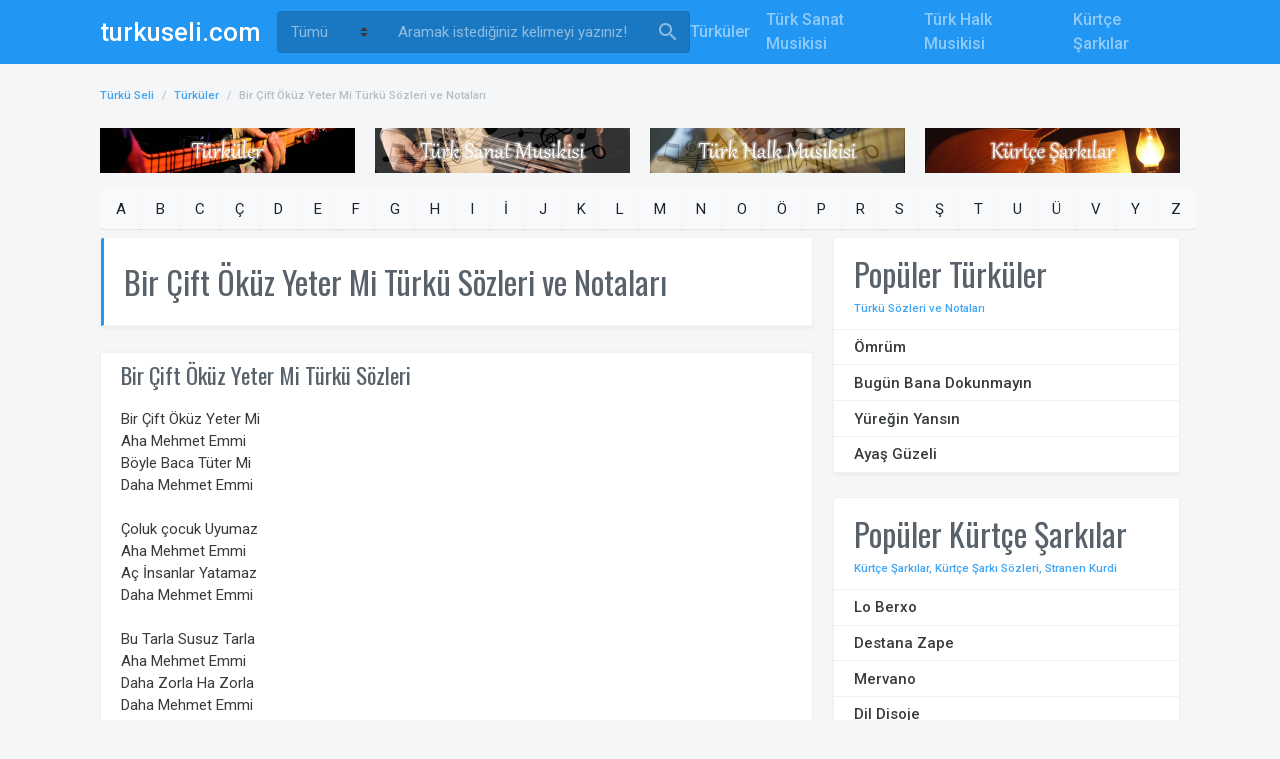

--- FILE ---
content_type: text/html; charset=utf-8
request_url: https://turkuseli.com/turkuler/bir-cift-okuz-yeter-mi-turku-sozleri-ve-notalari-1392
body_size: 7045
content:
<!DOCTYPE html>
<html>
<head>

    <script type="text/javascript">
        var isPhone = {
            Android: function () { return navigator.userAgent.match(/Android/i) ? true : false; },
            BlackBerry: function () { return navigator.userAgent.match(/BlackBerry/i) ? true : false; },
            iOS: function () { return navigator.userAgent.match(/iPhone|iPod/i) ? true : false; },
            Windows: function () { return navigator.userAgent.match(/IEMobile/i) ? true : false; },
            any: function () { return (isPhone.Android() || isPhone.BlackBerry() || isPhone.iOS() || isPhone.Windows()); }
        };
        if (isPhone.any() && screen.width < 640) {
            if (location.href.indexOf("turkuseli.com") > -1) {
                    location.href = location.href.replace('turkuseli.com', 'turkuseli.com/mobile');
            }
            else {
                location.href = location.href.replace('localhost:54780', 'localhost:54780/mobile');
            }

        }
    </script>

    <meta charset="utf-8">
    <meta http-equiv="X-UA-Compatible" content="IE=edge">
    <meta name="viewport" content="width=device-width, initial-scale=1, shrink-to-fit=no">
    <meta name="RATING" content="General">

        <meta name="googlebot" content="Index, Follow">
        <meta name="Robots" content="all, index, follow">

    <title>Bir Çift Öküz Yeter Mi türkü sözü - Türkü Sözleri ve En Güzel Türküler | Türkü Seli</title>

    <meta name="description" content="Bir Çift Öküz Yeter Mi türkü sözü, türkü sözleri ve en güzel türküler turkuseli.com'da" />

    <link rel="manifest" href="https://turkuseli.com/manifest.json">

    <meta http-equiv="x-dns-prefetch-control" content="on" />
    <link rel="dns-prefetch" href="https://www.google-analytics.com" />
    <link rel="dns-prefetch" href="https://pubads.g.doubleclick.net" />
    <link rel="dns-prefetch" href="https://securepubads.g.doubleclick.net" />
    <link rel="dns-prefetch" href="https://www.googletagservices.com" />
    <link rel="dns-prefetch" href="https://fonts.gstatic.com" />
    <link rel="dns-prefetch" href="https://fonts.googleapis.com" />
    <link rel="dns-prefetch" href="https://www.googletagmanager.com" />
    <link rel="dns-prefetch" href="https://cdn.ampproject.org" />

    <link href='https://turkuseli.com/turkuler/bir-cift-okuz-yeter-mi-turku-sozleri-ve-notalari-1392' hreflang='tr' rel='alternate' />

    <link rel="alternate" media="only screen and (max-width: 640px)" href="https://turkuseli.com/mobile/turkuler/bir-cift-okuz-yeter-mi-turku-sozleri-ve-notalari-1392">

    <link rel="canonical" href="https://turkuseli.com/turkuler/bir-cift-okuz-yeter-mi-turku-sozleri-ve-notalari-1392" />

        <link rel="amphtml" href="https://turkuseli.com/amp/turkuler/bir-cift-okuz-yeter-mi-turku-sozleri-ve-notalari-1392">

    <link rel="icon" href="https://turkuseli.com/favicon.ico">

    <meta property="og:title" content="Bir Çift Öküz Yeter Mi türkü sözü - Türkü Sözleri ve En Güzel Türküler | Türkü Seli" />
<meta property="og:description" content="Bir Çift Öküz Yeter Mi türkü sözü, türkü sözleri ve en güzel türküler turkuseli.com'da" />
<meta property="og:url" content="https://turkuseli.com/turkuler/bir-cift-okuz-yeter-mi-turku-sozleri-ve-notalari-1392" />
<meta property="og:image" content="https://turkuseli.com/Content/img/share-logo.jpg" />
<meta property="og:type" content="home" />
<meta property="fb:admins" content="1813338918886368" />
<meta property="og:site_name" content="Özgün Müzikler, En Güzel Türküler ve Türkü Sözleri | Türkü Seli" />

    <meta name="twitter:card" content="summary" />
<meta name="twitter:site" content="@turkuselicom" />
<meta name="twitter:title" content="Bir Çift Öküz Yeter Mi türkü sözü - Türkü Sözleri ve En Güzel Türküler | Türkü Seli" />
<meta name="twitter:description" content="Bir Çift Öküz Yeter Mi türkü sözü, türkü sözleri ve en güzel türküler turkuseli.com'da" />
<meta name="twitter:creator" content="@turkuselicom" />
<meta name="twitter:image:src" content="https://turkuseli.com/Content/img/share-logo.jpg" />
<meta name="twitter:domain" content="https://turkuseli.com/turkuler/bir-cift-okuz-yeter-mi-turku-sozleri-ve-notalari-1392" />

    


    <!-- Perfect Scrollbar -->
    <link type="text/css" href="https://turkuseli.com/Content/assets/vendor/perfect-scrollbar.css" rel="stylesheet">
    <!-- Material Design Icons -->
    <link type="text/css" href="https://turkuseli.com/Content/assets/css/material-icons.css" rel="stylesheet">
    <!-- Font Awesome Icons -->
    <link type="text/css" href="https://turkuseli.com/Content/assets/css/fontawesome.css" rel="stylesheet">
    <!-- App CSS -->
    <link type="text/css" href="https://turkuseli.com/Content/assets/css/app.css?v=1.0.0" rel="stylesheet">

    <!-- Vendor CSS -->
    <link rel="stylesheet" href="https://cdn.jsdelivr.net/fontawesome/4.5.0/css/font-awesome.min.css">

    
    <link href='https://turkuseli.com/Content/assets/css/simplelightbox.min.css' rel='stylesheet' type='text/css'>


    <!-- jQuery -->
    <script src="https://turkuseli.com/Content/assets/vendor/jquery.min.js"></script>

    <script async="async" src="https://www.googletagservices.com/tag/js/gpt.js">
    </script>
    <script>
        var googletag = googletag || {};
        googletag.cmd = googletag.cmd || [];
    </script>
    <script>
        googletag.cmd.push(function () {
            googletag.pubads().set("adsense_background_color", "FFFFFF");
        });
    </script>
    <script>
        googletag.cmd.push(function () {

            var _MastheadSmartMapping = googletag.sizeMapping().
                addSize([1024, 0], [970, 90]).
                addSize([768, 0], [728, 90]).
                addSize([360, 0], [336, 280]).
                addSize([0, 0], [300, 250]).
                build();

            // defineSizeMapping(_MastheadSmartMapping).

            googletag.defineSlot("/22104071089/TurkuSeliV1_Masthead_Smart_1", [[970, 90], [728, 90], [970, 250], [320, 100], [320, 50]], "div-gpt-ad-951753110-0").
                setCollapseEmptyDiv(true, true).
                addService(googletag.pubads());

            var _PageskinLeftSmartMapping = googletag.sizeMapping().
                addSize([1600, 0], [300, 600]).
                addSize([1024, 0], [160, 600]).
                addSize([0, 0], []).
                build();
            googletag.defineSlot('/22104071089/TurkuSeliV1_Pageskin_Left_1', [[300, 600], [160, 600]], 'div-gpt-ad-951753110-1').
                defineSizeMapping(_PageskinLeftSmartMapping).
                setCollapseEmptyDiv(true, true).
                addService(googletag.pubads());

            var _SidebarSmartMapping = googletag.sizeMapping().
                addSize([768, 0], [300, 600]).
                addSize([360, 0], [336, 280]).
                addSize([0, 0], [300, 250]).
                build();
            googletag.defineSlot("/22104071089/TurkuSeliV1_Sidebar_1", [[300, 600], [336, 280], [300, 250], [250, 250]], "div-gpt-ad-951753110-2").
                setCollapseEmptyDiv(true, true).
                addService(googletag.pubads());

            googletag.pubads().enableSingleRequest();
            googletag.enableServices();
        });
    </script>
</head>
<body class=" fixed-layout">

        <div class="pageskin_sol" id="div-gpt-ad-951753110-1">
        <script>
        googletag.cmd.push(function () {
            googletag.display("div-gpt-ad-951753110-1");
        });
        </script>
    </div>


    <div class="preloader">
        <div class="sk-double-bounce">
            <div class="sk-child sk-double-bounce1"></div>
            <div class="sk-child sk-double-bounce2"></div>
        </div>
    </div>

    <!-- Header Layout -->
    <div class="mdk-header-layout js-mdk-header-layout">

        <!-- Header -->
<div id="header" class="mdk-header bg-dark js-mdk-header m-0" data-fixed data-effects="waterfall">
    <div class="mdk-header__content">
        <!-- Navbar -->
        <nav id="default-navbar" class="navbar navbar-expand navbar-dark bg-primary m-0">
            <div class="container">
                <button class="navbar-toggler d-block" data-toggle="sidebar" type="button" id="btnMobileMenu">
                    <span class="material-icons">menu</span>
                </button>

                <!-- Brand -->
                <a href="/" class="navbar-brand">
                    <span class="d-none d-xs-md-block">turkuseli.com</span>
                </a>
                <form class="search-form d-none d-md-flex SearchForm" id="SearchForm" action="/turku-ara" method="get">
                    <div class="d-flex align-items-center mr-1 searchFiltersHeader">

                        <select class="form-control custom-select" id="type" name="type">
                            <option selected="" value="all">Tümü</option>
                            <option value="turku">Türküler</option>
                            <option value="turk-sanat-musikisi">Türk Sanat Musikisi</option>
                            <option value="turk-halk-musikisi">Türk Halk Musikisi</option>
                            <option value="kurtce-sarkilar">Kürtçe Şarkılar</option>
                        </select>
                    </div>
                    <!-- Search -->
                    <input type="text" class="form-control" placeholder="Aramak istediğiniz kelimeyi yazınız!" name="q" id="q" value="">
                    <button class="btn" type="submit"><i class="material-icons font-size-24pt">search</i></button>
                </form>
                <!-- // END Search -->
                <div class="flex"></div>
                <!-- Menu -->
                <ul class="nav navbar-nav flex-nowrap d-none d-lg-flex">
                    <li class="nav-item">
                        <a class="nav-link" href="/turkuler" title="Türküler">Türküler</a>
                    </li>
                    <li class="nav-item">
                        <a class="nav-link" href="/turk-sanat-musikisi" title="Türk Sanat Musikisi">Türk Sanat Musikisi</a>
                    </li>
                    <li class="nav-item">
                        <a class="nav-link" href="/turk-halk-musikisi" title="Türk Halk Musikisi">Türk Halk Musikisi</a>
                    </li>
                    <li class="nav-item">
                        <a class="nav-link" href="/kurtce-sarkilar" title="Kürtçe Şarkılar">Kürtçe Şarkılar</a>
                    </li>
                </ul>
                <ul class="nav navbar-nav flex-nowrap d-lg-flex ulMobileSearchBox">
                    <li class="nav-item">
                        <button class="navbar-toggler d-block" type="button" id="btnShowSearchBox">
                            <span class="material-icons">search</span>
                        </button>
                    </li>
                </ul>
            </div>
        </nav>
        <!-- // END Navbar -->
    </div>
</div>
<!-- // END Header -->

<style>
    select option {
        color: #000000;
    }
    /*.searchFiltersHeader {
        background-color: rgba(0,0,0,.2);
        color: hsla(0,0%,100%,.5);
        border-color: rgba(0,0,0,.05);
        border-radius: .25rem;
    }
        .searchFiltersHeader select {
            background-color: transparent;
            border-color: transparent;
        }
            .searchFiltersHeader select::placeholder {
                color: inherit;
            }
            .searchFiltersHeader select::-webkit-input-placeholder {
                color: inherit;
            }
            .searchFiltersHeader select:focus {
                border-color: transparent;
                box-shadow: none;
            }
            .searchFiltersHeader select:active {
                background-color: transparent;
                border-color: transparent;
            }
            .searchFiltersHeader select:hover {
                background-color: transparent;
                border-color: transparent;
            }*/
</style>

        <!-- Header Layout Content -->
        <div class="mdk-header-layout__content d-flex flex-column">

            <div class="page ">
                <div class="container page__container">
    <ol class="breadcrumb">
        <li class="breadcrumb-item"><a href="https://turkuseli.com" title="Türkü Seli">Türkü Seli</a></li>

                    <li class="breadcrumb-item"><a href="/turkuler" title="Türküler">Türküler</a></li>
                    <li class="breadcrumb-item active">Bir Çift Öküz Yeter Mi Türkü Sözleri ve Notaları</li>

    </ol>

                        <div class="text-center mb-2" id="div-gpt-ad-951753110-0">
        <script>
        googletag.cmd.push(function () {
            googletag.display("div-gpt-ad-951753110-0");
        });
        </script>
    </div>


                    
<div class="row">
    <div class="col-md-3">
        <p>
            <a href="/turkuler" class="flex-column" title="Türküler">
                <img src="https://turkuseli.com/Content/Files/Banner/turkuler-banner.jpg" style="width:100%" alt="Türküler" />
            </a>
        </p>
    </div>
    <div class="col-md-3">
        <p>
            <a href="/turk-sanat-musikisi" class="flex-column" title="Türk Sanat Musikisi">
                <img src="https://turkuseli.com/Content/Files/Banner/turk-sanat-musikisi-banner.jpg" style="width:100%" alt="Türk Sanat Musikisi" />
            </a>
        </p>
    </div>
    <div class="col-md-3">
        <p>
            <a href="/turk-halk-musikisi" class="flex-column" title="Türk Halk Musikisi">
                <img src="https://turkuseli.com/Content/Files/Banner/turk-halk-musikisi-banner.jpg" style="width:100%" alt="Türk Halk Musikisi" />
            </a>
        </p>
    </div>
    <div class="col-md-3">
        <p>
            <a href="/kurtce-sarkilar" class="flex-column" title="Kütçe Şarkılar - Stranen Kurdi">
                <img src="https://turkuseli.com/Content/Files/Banner/stranen-kurdi-banner.jpg" style="width:100%" alt="Kütçe Şarkılar - Stranen Kurdi" />
            </a>
        </p>
    </div>
</div>

                    
    <style>
    .btn-group.mb-2 a.btn {
        padding: .5rem 0.913rem;
    }
</style>
<div class="btn-group mb-2 AlfabeBox">
        <a class="btn btn-light" href="/turkuler/a-ile-baslayanlar">A</a>
        <a class="btn btn-light" href="/turkuler/b-ile-baslayanlar">B</a>
        <a class="btn btn-light" href="/turkuler/c-ile-baslayanlar">C</a>
        <a class="btn btn-light" href="/turkuler/ce-ile-baslayanlar">&#199;</a>
        <a class="btn btn-light" href="/turkuler/d-ile-baslayanlar">D</a>
        <a class="btn btn-light" href="/turkuler/e-ile-baslayanlar">E</a>
        <a class="btn btn-light" href="/turkuler/f-ile-baslayanlar">F</a>
        <a class="btn btn-light" href="/turkuler/g-ile-baslayanlar">G</a>
        <a class="btn btn-light" href="/turkuler/h-ile-baslayanlar">H</a>
        <a class="btn btn-light" href="/turkuler/i-ile-baslayanlar">I</a>
        <a class="btn btn-light" href="/turkuler/ii-ile-baslayanlar">İ</a>
        <a class="btn btn-light" href="/turkuler/j-ile-baslayanlar">J</a>
        <a class="btn btn-light" href="/turkuler/k-ile-baslayanlar">K</a>
        <a class="btn btn-light" href="/turkuler/l-ile-baslayanlar">L</a>
        <a class="btn btn-light" href="/turkuler/m-ile-baslayanlar">M</a>
        <a class="btn btn-light" href="/turkuler/n-ile-baslayanlar">N</a>
        <a class="btn btn-light" href="/turkuler/o-ile-baslayanlar">O</a>
        <a class="btn btn-light" href="/turkuler/oo-ile-baslayanlar">&#214;</a>
        <a class="btn btn-light" href="/turkuler/p-ile-baslayanlar">P</a>
        <a class="btn btn-light" href="/turkuler/r-ile-baslayanlar">R</a>
        <a class="btn btn-light" href="/turkuler/s-ile-baslayanlar">S</a>
        <a class="btn btn-light" href="/turkuler/ss-ile-baslayanlar">Ş</a>
        <a class="btn btn-light" href="/turkuler/t-ile-baslayanlar">T</a>
        <a class="btn btn-light" href="/turkuler/u-ile-baslayanlar">U</a>
        <a class="btn btn-light" href="/turkuler/uu-ile-baslayanlar">&#220;</a>
        <a class="btn btn-light" href="/turkuler/v-ile-baslayanlar">V</a>
        <a class="btn btn-light" href="/turkuler/y-ile-baslayanlar">Y</a>
        <a class="btn btn-light" href="/turkuler/z-ile-baslayanlar">Z</a>
</div>


                    <div class="row">
                        <div class="col-md-8">
                            

<div class="card">
    <div class="card-header bg-white card-stats-title">
        <h1 class="card-title h2">Bir &#199;ift &#214;k&#252;z Yeter Mi T&#252;rk&#252; S&#246;zleri ve Notaları</h1>
    </div>
</div>

<style>
    .list-group-item {
        padding: 0.4rem 1.25rem;
    }
</style>
<div class="card">
    <div class="list-group list-group-fit" itemscope itemtype="http://schema.org/NewsArticle">
        <meta itemscope itemprop="mainEntityOfPage" itemType="https://schema.org/WebPage" itemid="https://turkuseli.com/turkuler/bir-cift-okuz-yeter-mi-turku-sozleri-ve-notalari-1392" />

        <header class="post_header">
            <meta itemprop="headline" content="Bir &#199;ift &#214;k&#252;z Yeter Mi T&#252;rk&#252; S&#246;zleri ve Notaları" />
            <meta itemprop="datePublished" content="2016-11-23T21:07:30Z" />
            <meta itemprop="dateModified" content="2026-01-22T21:55:05Z" />
            <meta itemprop="description" content="Bir Çift Öküz Yeter Mi türkü sözleri, notaları, seslendirme videolarına buradan ulaşabilirsiniz." />
            <meta itemprop="author" content="turkuseli.com">
            <meta itemprop="name" content="turkuseli.com">
        </header>

        <div itemprop="publisher" itemscope itemtype="https://schema.org/Organization">
            <div itemprop="logo" itemscope itemtype="https://schema.org/ImageObject">
                <meta itemprop="url" content="http://turkuseli.com/Content/img/logo.png">
                <meta itemprop="width" content="299">
                <meta itemprop="height" content="50">
            </div>
            <meta itemprop="name" content="turkuseli.com">
        </div>

        <div itemprop="image" itemscope itemtype="https://schema.org/ImageObject">
            <meta itemprop="url" content="http://turkuseli.com/Content/img/logo.png">
            <meta itemprop="width" content="299">
            <meta itemprop="height" content="50">
        </div>

        <meta itemprop="inLanguage" content="tr-TR" />
        <meta itemprop="keywords" content="Bir Çift Öküz Yeter Mi" />


        <div class="list-group-item" itemprop="articleBody">
            

            <h2 class="h4">Bir &#199;ift &#214;k&#252;z Yeter Mi Türkü Sözleri</h2>
            <p>Bir Çift Öküz Yeter Mi<br>Aha Mehmet Emmi<br>Böyle Baca Tüter Mi<br>Daha Mehmet Emmi<br><br>Çoluk çocuk Uyumaz<br>Aha Mehmet Emmi<br>Aç İnsanlar Yatamaz<br>Daha Mehmet Emmi<br><br>Bu Tarla Susuz Tarla<br>Aha Mehmet Emmi<br>Daha Zorla Ha Zorla<br>Daha Mehmet Emmi<br><br>On Çocuk Arpa Yiyor<br>Aha Mehmet Emmi<br>Beyler Bunu Bilmiyor<br>Daha Mehmet Emmi<br><br>Mehmet Emmi İrezil<br>Deha Mehmet Emmi<br>Vallahi Yalan Değil<br>Daha Mehmet Emmi<br><br>Gidelim Mahkemeye<br>Aha Mehmet Emmi<br>Mahzuni Şerif Geldi<br>Daha Mehmet Emmi<br><br><br><br><br> 
			
			<br>
			
			<br>   <br>Söz-Müzik: Aşık Mahsuni Şerif 
			</p>
            <br /><br />

        </div>



        <div class="list-group-item">
            <div class="post_content" id="BuyukVideoOynat" style="display:none;" name="BuyukVideoOynat">
                <h4><strong id="BuyukVideoBaslik"></strong></h4>

                <iframe width="560" height="315" id="BuyukVideoIframe" src="" frameborder="0" allowfullscreen></iframe>
            </div>
        </div>
    </div>
</div>




                        </div>


<div class="col-md-4">
        <div class="ad-sidebar text-center mb-2" id="div-gpt-ad-951753110-2">
        <script>
        googletag.cmd.push(function () {
            googletag.display("div-gpt-ad-951753110-2");
        });
        </script>
    </div>


    <div class="card">
    <div class="card-header d-flex align-items-center">
        <div class="flex">
            <h2 class="card-title">Popüler Türküler</h2>
            <p class="card-subtitle"><a href="/turkuler">Türkü Sözleri ve Notaları</a></p>
        </div>
    </div>
    <ul class="list-group list-group-fit mb-0">
            <li class="list-group-item">
                <div class="media align-items-center">
                    <div class="media-body">
                        <a href="/turkuler/omrum-turku-sozleri-ve-notalari-5723" class="text-body"><strong>&#214;mr&#252;m</strong></a>
                    </div>
                </div>
            </li>
            <li class="list-group-item">
                <div class="media align-items-center">
                    <div class="media-body">
                        <a href="/turkuler/bugun-bana-dokunmayin-turku-sozleri-ve-notalari-1719" class="text-body"><strong>Bug&#252;n Bana Dokunmayın</strong></a>
                    </div>
                </div>
            </li>
            <li class="list-group-item">
                <div class="media align-items-center">
                    <div class="media-body">
                        <a href="/turkuler/yuregin-yansin-turku-sozleri-ve-notalari-7421" class="text-body"><strong>Y&#252;reğin Yansın</strong></a>
                    </div>
                </div>
            </li>
            <li class="list-group-item">
                <div class="media align-items-center">
                    <div class="media-body">
                        <a href="/turkuler/ayas-guzeli-turku-sozleri-ve-notalari-819" class="text-body"><strong>Ayaş G&#252;zeli</strong></a>
                    </div>
                </div>
            </li>
    </ul>
</div>

    <div class="card">
    <div class="card-header d-flex align-items-center">
        <div class="flex">
            <h2 class="card-title">Popüler Kürtçe Şarkılar</h2>
            <p class="card-subtitle"><a href="/kurtce-sarkilar">Kürtçe Şarkılar, Kürtçe Şarkı Sözleri, Stranen Kurdi</a></p>
        </div>
    </div>
    <ul class="list-group list-group-fit mb-0">
            <li class="list-group-item">
                <div class="media align-items-center">
                    <div class="media-body">
                        <a href="/kurtce-sarkilar/deniz-deman-eseri-lo-berxo-kurtce-sarki-sozleri-300" class="text-body"><strong>Lo Berxo</strong></a>
                    </div>
                </div>
            </li>
            <li class="list-group-item">
                <div class="media align-items-center">
                    <div class="media-body">
                        <a href="/kurtce-sarkilar/koma-awaza-ciya-eseri-destana-zape-kurtce-sarki-sozleri-590" class="text-body"><strong>Destana Zape</strong></a>
                    </div>
                </div>
            </li>
            <li class="list-group-item">
                <div class="media align-items-center">
                    <div class="media-body">
                        <a href="/kurtce-sarkilar/kamuran-penaber-eseri-mervano-kurtce-sarki-sozleri-529" class="text-body"><strong>Mervano</strong></a>
                    </div>
                </div>
            </li>
            <li class="list-group-item">
                <div class="media align-items-center">
                    <div class="media-body">
                        <a href="/kurtce-sarkilar/mem-ararat-eseri-dil-disoje-kurtce-sarki-sozleri-1497" class="text-body"><strong>Dil Disoje</strong></a>
                    </div>
                </div>
            </li>
    </ul>
</div>

    <div class="card">
    <div class="card-header d-flex align-items-center">
        <div class="flex">
            <h2 class="card-title">Popüler Türk Sanat Musikisi</h2>
            <p class="card-subtitle"><a href="/turk-sanat-musikisi">Türk Sanat Musikisi Sözleri ve Notaları</a></p>
        </div>
    </div>
    <ul class="list-group list-group-fit mb-0">
            <li class="list-group-item">
                <div class="media align-items-center">
                    <div class="media-body">
                        <a href="/turk-sanat-musikisi/gul-mudur-bulbul-mudur-sol-zar-u-efgan-eyleyen-sozleri-ve-notalari-13551" class="text-body"><strong>G&#252;l m&#252;d&#252;r b&#252;lb&#252;l m&#252;d&#252;r şol z&#226;r &#252; efg&#226;n eyleyen</strong></a>
                    </div>
                </div>
            </li>
            <li class="list-group-item">
                <div class="media align-items-center">
                    <div class="media-body">
                        <a href="/turk-sanat-musikisi/seni-sevda-cicegim-tac-i-serim-sozleri-ve-notalari-8937" class="text-body"><strong>Seni sevd&#226; &#231;i&#231;eğim t&#226;c-ı serim</strong></a>
                    </div>
                </div>
            </li>
            <li class="list-group-item">
                <div class="media align-items-center">
                    <div class="media-body">
                        <a href="/turk-sanat-musikisi/esmesin-ruzgar-sen-olmayinca-sozleri-ve-notalari-13999" class="text-body"><strong>Esmesin r&#252;zg&#226;r sen olmayınca</strong></a>
                    </div>
                </div>
            </li>
            <li class="list-group-item">
                <div class="media align-items-center">
                    <div class="media-body">
                        <a href="/turk-sanat-musikisi/guzelim-gel-gidelim-alem-i-ab-eyleyelim-sozleri-ve-notalari-5454" class="text-body"><strong>G&#252;zelim gel gidelim &#226;lem-i &#226;b eyleyelim</strong></a>
                    </div>
                </div>
            </li>
    </ul>
</div>

    <div class="card">
    <div class="card-header d-flex align-items-center">
        <div class="flex">
            <h2 class="card-title">Popüler Türk Halk Musikisi</h2>
            <p class="card-subtitle"><a href="/turk-halk-musikisi">Türk Halk Musikisi Sözleri ve Notaları</a></p>
        </div>
    </div>
    <ul class="list-group list-group-fit mb-0">

            <li class="list-group-item">
                <div class="media align-items-center">
                    <div class="media-body">
                        <a href="/turk-halk-musikisi/hele-dadas-hosmusan-sozleri-ve-notalari-4085" class="text-body"><strong>HELE DADAŞ HOŞMUSAN</strong></a>
                    </div>
                </div>
            </li>
            <li class="list-group-item">
                <div class="media align-items-center">
                    <div class="media-body">
                        <a href="/turk-halk-musikisi/devrent-deresine-duman-burudu-sozleri-ve-notalari-10" class="text-body"><strong>DEVRENT DERESİNE DUMAN B&#220;R&#220;D&#220;</strong></a>
                    </div>
                </div>
            </li>
            <li class="list-group-item">
                <div class="media align-items-center">
                    <div class="media-body">
                        <a href="/turk-halk-musikisi/bulbul-havalanmis-yuksekten-ucar-sozleri-ve-notalari-2527" class="text-body"><strong>B&#220;LB&#220;L HAVALANMIŞ Y&#220;KSEKTEN U&#199;AR</strong></a>
                    </div>
                </div>
            </li>
            <li class="list-group-item">
                <div class="media align-items-center">
                    <div class="media-body">
                        <a href="/turk-halk-musikisi/zeytin-dallarinda-tabakam-kaldi-sozleri-ve-notalari-4225" class="text-body"><strong>ZEYTİN DALLARINDA TABAKAM KALDI</strong></a>
                    </div>
                </div>
            </li>
    </ul>
</div>

</div>                    </div>
                </div>

                <div class="container page__container">
    <div class="footer">
        turkuseli.com &copy; 2016 - 2026
        <br />
        <p><strong><a href="/turkuler/turku-hikayeleri" rel="DoFollow" title="Türkü Hikayeleri">Türkü Hikayeleri</a></strong> | <strong><a href="/kurtce-sarkilar/kurt-sanatcilar" rel="DoFollow" title="Kürt Sanatçılar">Kürt Sanatçılar</a></strong> | <strong><a href="https://turkuseli.com/kurtce-muzik" rel="DoFollow" title="Kürtçe Müzik">Kürtçe Müzik</a></strong> | <strong><a href="/stranen-kurdi" rel="DoFollow" title="Stranen Kurdi">Stranen Kurdi</a></strong> | <strong><a href="https://turkuseli.com/kurtce-sarki-sozleri" rel="DoFollow" title="Kürtçe Şarkı Sözleri">Kürtçe Şarkı Sözleri</a></strong></p>
    </div>
</div>
            </div>
        </div>
        <!-- // END Header Layout Content -->
    </div>
    <!-- // END Header Layout -->

    <div class="mdk-drawer js-mdk-drawer" id="default-drawer">
    <div class="mdk-drawer__content ">
        <div class="sidebar sidebar-left sidebar-dark bg-dark o-hidden" data-perfect-scrollbar>
            <div class="sidebar-p-y">
                <ul class="sidebar-menu sm-active-button-bg">
                    <li class="sidebar-menu-item">
                        <a class="sidebar-menu-button" href="/turkuler" title="Türküler">Türküler</a>
                    </li>
                    <li class="sidebar-menu-item">
                        <a class="sidebar-menu-button" href="/turk-sanat-musikisi" title="Türk Sanat Musikisi">Türk Sanat Musikisi</a>
                    </li>
                    <li class="sidebar-menu-item">
                        <a class="sidebar-menu-button" href="/turk-halk-musikisi" title="Türk Halk Musikisi">Türk Halk Musikisi</a>
                    </li>
                    <li class="sidebar-menu-item">
                        <a class="sidebar-menu-button" href="/kurtce-sarkilar" title="Kürtçe Şarkılar - Stranen Kurdi">Kürtçe Şarkılar</a>
                    </li>
                </ul>
                <!-- Account menu -->
            </div>
        </div>
    </div>
</div>

    <script async src="https://pagead2.googlesyndication.com/pagead/js/adsbygoogle.js?client=ca-pub-4447643662944103" crossorigin="anonymous"></script>

    <!-- Bootstrap -->
    <script src="https://turkuseli.com/Content/assets/vendor/popper.min.js"></script>
    <script src="https://turkuseli.com/Content/assets/vendor/bootstrap.min.js"></script>
    <!-- Perfect Scrollbar -->
    <script src="https://turkuseli.com/Content/assets/vendor/perfect-scrollbar.min.js"></script>
    <!-- MDK -->
    <script src="https://turkuseli.com/Content/assets/vendor/dom-factory.js"></script>
    <script src="https://turkuseli.com/Content/assets/vendor/material-design-kit.js"></script>
    <!-- App JS -->
    <script src="https://turkuseli.com/Content/assets/js/app.js"></script>

    
    <script src="https://ajax.googleapis.com/ajax/libs/jquery/2.1.3/jquery.min.js"></script>
    <script type="text/javascript" src="https://turkuseli.com/Content/assets/js/simple-lightbox.min.js"></script>
    <script>
        $(function () {
            var gallery = $('.gallery a').simpleLightbox({ navText: ['&lsaquo;', '&rsaquo;'] });
        });
    </script>


    <script>
        $(document).ready(function () {
            $(".KucukVideo").click(function () {
                var _VideoUrl = $(this).attr("data-VideoUrl");
                var _VideoBaslik = $(this).attr("data-VideoBaslik");

                $("#BuyukVideoBaslik").html(_VideoBaslik);
                $("#BuyukVideoIframe").attr("src", "https://www.youtube.com/embed/" + _VideoUrl + "?rel=0&amp;showinfo=0&autoplay=1");

                $("#BuyukVideoOynat").show();
            });

            $('a[href*=#]').on('click', function (e) {
                e.preventDefault();
                $('html, body').animate({ scrollTop: $($(this).attr('href')).offset().top }, 500, 'linear');
            });
        });
    </script>


	<script>
		setInterval(function(){googletag.cmd.push(function() { googletag.pubads().refresh(); });}, 50000);
	</script>
	
    <script>
        $("#btnShowSearchBox").click(function () {
            if ($("#SearchForm").attr("class").indexOf("mobileView") > -1) {
                $("#SearchForm").addClass("d-none");
                $("#SearchForm").removeClass("mobileView");
            }
            else {
                $("#SearchForm").removeClass("d-none");
                $("#SearchForm").addClass("mobileView");
            }
        });
    </script>

    <script data-schema="organization" type="application/ld+json">
    {
    "@context" : "https://schema.org",
    "@type" : "Organization",
    "name" : "Türkü Seli",
    "url" : "https://turkuseli.com",
        "logo" : "https://turkuseli.com/Content/img/logo.png",
    "sameAs" : [
        "https://www.facebook.com/turkuseli"
    ]
    }
</script>

    <script type="application/ld+json">
        {
        "@context": "https://schema.org",
        "@type": "BreadcrumbList",
        "itemListElement":[
            {
                "@type": "ListItem",
                "position": 1,
                "name": "Türkü Seli",
                "item": "https://turkuseli.com"
            },
                    {
                        "@type": "ListItem",
                        "position": 2,
                        "name": "Türküler",
                        "item": "https://turkuseli.com/turkuler"
                    },
                    {
                        "@type": "ListItem",
                        "position": 3,
                        "name": "Bir Çift Öküz Yeter Mi Türkü Sözleri ve Notaları"
                    }

        ]
        }
    </script>

    <!-- Global site tag (gtag.js) - Google Analytics -->
<script async src="https://www.googletagmanager.com/gtag/js?id=UA-34725733-5"></script>
<script>
    window.dataLayer = window.dataLayer || [];
    function gtag() { dataLayer.push(arguments); }
    gtag('js', new Date());

    gtag('config', 'UA-34725733-5');
</script>
<script defer src="https://static.cloudflareinsights.com/beacon.min.js/vcd15cbe7772f49c399c6a5babf22c1241717689176015" integrity="sha512-ZpsOmlRQV6y907TI0dKBHq9Md29nnaEIPlkf84rnaERnq6zvWvPUqr2ft8M1aS28oN72PdrCzSjY4U6VaAw1EQ==" data-cf-beacon='{"version":"2024.11.0","token":"7b080683deb144adb0d189e7658265f3","r":1,"server_timing":{"name":{"cfCacheStatus":true,"cfEdge":true,"cfExtPri":true,"cfL4":true,"cfOrigin":true,"cfSpeedBrain":true},"location_startswith":null}}' crossorigin="anonymous"></script>
</body>
</html>

--- FILE ---
content_type: text/html; charset=utf-8
request_url: https://www.google.com/recaptcha/api2/aframe
body_size: 266
content:
<!DOCTYPE HTML><html><head><meta http-equiv="content-type" content="text/html; charset=UTF-8"></head><body><script nonce="7b9iV2GTCgYyb9ymwsIeqQ">/** Anti-fraud and anti-abuse applications only. See google.com/recaptcha */ try{var clients={'sodar':'https://pagead2.googlesyndication.com/pagead/sodar?'};window.addEventListener("message",function(a){try{if(a.source===window.parent){var b=JSON.parse(a.data);var c=clients[b['id']];if(c){var d=document.createElement('img');d.src=c+b['params']+'&rc='+(localStorage.getItem("rc::a")?sessionStorage.getItem("rc::b"):"");window.document.body.appendChild(d);sessionStorage.setItem("rc::e",parseInt(sessionStorage.getItem("rc::e")||0)+1);localStorage.setItem("rc::h",'1769280910178');}}}catch(b){}});window.parent.postMessage("_grecaptcha_ready", "*");}catch(b){}</script></body></html>

--- FILE ---
content_type: text/css
request_url: https://turkuseli.com/Content/assets/css/material-icons.css
body_size: 61
content:
@font-face{font-family:Material Icons;font-style:normal;font-weight:400;src:url(../fonts/material-icons/MaterialIcons-Regular.eot);src:local("Material Icons"),local("MaterialIcons-Regular"),url(../fonts/material-icons/MaterialIcons-Regular.woff2) format("woff2"),url(../fonts/material-icons/MaterialIcons-Regular.woff) format("woff"),url(../fonts/material-icons/MaterialIcons-Regular.ttf) format("truetype")} .material-icons{font-family:Material Icons;font-weight:400;font-style:normal;font-size:24px;display:inline-block;line-height:1;text-transform:none;letter-spacing:normal;word-wrap:normal;white-space:nowrap;direction:ltr;-webkit-font-smoothing:antialiased;text-rendering:optimizeLegibility;-moz-osx-font-smoothing:grayscale;-webkit-font-feature-settings:"liga";font-feature-settings:"liga";font-display:block}